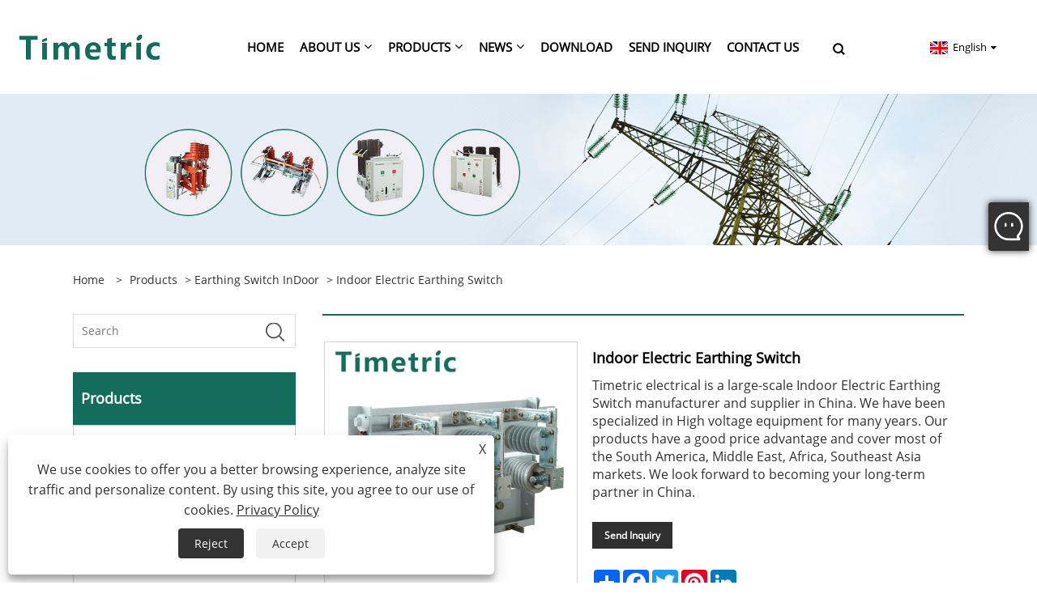

--- FILE ---
content_type: text/html; charset=utf-8
request_url: https://www.timetricele.com/indoor-electric-earthing-switch.html
body_size: 11408
content:

<!DOCTYPE html>
<html xmlns="https://www.w3.org/1999/xhtml" lang="en">
<head>
    <meta http-equiv="Content-Type" content="text/html; charset=utf-8">
    <meta name="viewport" content="width=device-width, initial-scale=1, minimum-scale=1, maximum-scale=1">
    
<title>China Indoor Electric Earthing Switch Suppliers, Manufacturers - Factory Direct Price - Timetric</title>
<meta name="keywords" content="Indoor Electric Earthing Switch, China, Suppliers, Manufacturers, Factory, Wholesale, Price" />
<meta name="description" content="Timetric is known as one of the most professional Indoor Electric Earthing Switch manufacturers and Indoor Electric Earthing Switch suppliers in China. If I want more, can I wholesale it? Of course. Our products can be purchased at factory price. Welcome to place an order. " />
<link rel="shortcut icon" href="/upload/7025/20221222084553539396.ico" type="image/x-icon" />
<!-- Google tag (gtag.js) -->
<script async src="https://www.googletagmanager.com/gtag/js?id=G-LB687YRCZW"></script>
<script>
  window.dataLayer = window.dataLayer || [];
  function gtag(){dataLayer.push(arguments);}
  gtag('js', new Date());

  gtag('config', 'G-LB687YRCZW');
</script>

<link rel="dns-prefetch" href="https://style.trade-cloud.com.cn" />
<link rel="dns-prefetch" href="https://i.trade-cloud.com.cn" />
    <meta name="robots" content="index,follow">
    <meta name="distribution" content="Global" />
    <meta name="googlebot" content="all" />
    <meta property="og:type" content="product" />
    <meta property="og:site_name" content="Wenzhou Shuyi Import and Export Co., Ltd.">
    <meta property="og:image" content="https://www.timetricele.com/upload/7025/indoor-electric-earthing-switch_525717.jpg" />
    <meta property="og:url" content="https://www.timetricele.com/indoor-electric-earthing-switch.html" />
    <meta property="og:title" content="Indoor Electric Earthing Switch" />
    <meta property="og:description" content="Timetric is known as one of the most professional Indoor Electric Earthing Switch manufacturers and Indoor Electric Earthing Switch suppliers in China. If I want more, can I wholesale it? Of course. Our products can be purchased at factory price. Welcome to place an order. " />
    
    <link href="https://www.timetricele.com/indoor-electric-earthing-switch.html" rel="canonical" />
    <link type="text/css" rel="stylesheet" href="/css/owl.carousel.min.css" />
    <link type="text/css" rel="stylesheet" href="/css/owl.theme.default.min.css" />
    <script type="application/ld+json">[
  {
    "@context": "https://schema.org/",
    "@type": "BreadcrumbList",
    "ItemListElement": [
      {
        "@type": "ListItem",
        "Name": "Home",
        "Position": 1,
        "Item": "https://www.timetricele.com/"
      },
      {
        "@type": "ListItem",
        "Name": "Products",
        "Position": 2,
        "Item": "https://www.timetricele.com/products.html"
      },
      {
        "@type": "ListItem",
        "Name": "Earthing Switch InDoor",
        "Position": 3,
        "Item": "https://www.timetricele.com/earthing-switch-in-door"
      },
      {
        "@type": "ListItem",
        "Name": "Indoor Electric Earthing Switch",
        "Position": 4,
        "Item": "https://www.timetricele.com/indoor-electric-earthing-switch.html"
      }
    ]
  },
  {
    "@context": "http://schema.org",
    "@type": "Product",
    "@id": "https://www.timetricele.com/indoor-electric-earthing-switch.html",
    "Name": "Indoor Electric Earthing Switch",
    "Image": [
      "https://www.timetricele.com/upload/7025/indoor-electric-earthing-switch-1-1662214.jpg",
      "https://www.timetricele.com/upload/7025/indoor-electric-earthing-switch-2-2298716.jpg",
      "https://www.timetricele.com/upload/7025/indoor-electric-earthing-switch-3-3688831.jpg"
    ],
    "Description": "Timetric is known as one of the most professional Indoor Electric Earthing Switch manufacturers and Indoor Electric Earthing Switch suppliers in China. If I want more, can I wholesale it? Of course. Our products can be purchased at factory price. Welcome to place an order. ",
    "Offers": {
      "@type": "AggregateOffer",
      "OfferCount": 1,
      "PriceCurrency": "USD",
      "LowPrice": 0.0,
      "HighPrice": 0.0,
      "Price": 0.0
    }
  }
]</script>
    <link rel="alternate" hreflang="en"  href="https://www.timetricele.com/indoor-electric-earthing-switch.html"/>
<link rel="alternate" hreflang="es"  href="https://es.timetricele.com/indoor-electric-earthing-switch.html"/>
<link rel="alternate" hreflang="pt"  href="https://pt.timetricele.com/indoor-electric-earthing-switch.html"/>
<link rel="alternate" hreflang="ru"  href="https://ru.timetricele.com/indoor-electric-earthing-switch.html"/>
<link rel="alternate" hreflang="fr"  href="https://fr.timetricele.com/indoor-electric-earthing-switch.html"/>
<link rel="alternate" hreflang="ja"  href="https://ja.timetricele.com/indoor-electric-earthing-switch.html"/>
<link rel="alternate" hreflang="de"  href="https://de.timetricele.com/indoor-electric-earthing-switch.html"/>
<link rel="alternate" hreflang="vi"  href="https://vi.timetricele.com/indoor-electric-earthing-switch.html"/>
<link rel="alternate" hreflang="it"  href="https://it.timetricele.com/indoor-electric-earthing-switch.html"/>
<link rel="alternate" hreflang="nl"  href="https://nl.timetricele.com/indoor-electric-earthing-switch.html"/>
<link rel="alternate" hreflang="th"  href="https://th.timetricele.com/indoor-electric-earthing-switch.html"/>
<link rel="alternate" hreflang="pl"  href="https://pl.timetricele.com/indoor-electric-earthing-switch.html"/>
<link rel="alternate" hreflang="ko"  href="https://ko.timetricele.com/indoor-electric-earthing-switch.html"/>
<link rel="alternate" hreflang="sv"  href="https://sv.timetricele.com/indoor-electric-earthing-switch.html"/>
<link rel="alternate" hreflang="hu"  href="https://hu.timetricele.com/indoor-electric-earthing-switch.html"/>
<link rel="alternate" hreflang="ms"  href="https://ms.timetricele.com/indoor-electric-earthing-switch.html"/>
<link rel="alternate" hreflang="bn"  href="https://bn.timetricele.com/indoor-electric-earthing-switch.html"/>
<link rel="alternate" hreflang="da"  href="https://da.timetricele.com/indoor-electric-earthing-switch.html"/>
<link rel="alternate" hreflang="fi"  href="https://fi.timetricele.com/indoor-electric-earthing-switch.html"/>
<link rel="alternate" hreflang="hi"  href="https://hi.timetricele.com/indoor-electric-earthing-switch.html"/>
<link rel="alternate" hreflang="x-default" href="https://www.timetricele.com/indoor-electric-earthing-switch.html"/>

    
<link rel="stylesheet" type="text/css" href="https://style.trade-cloud.com.cn/Template/201/fonts/iconfont.css">
<link rel="stylesheet" type="text/css" href="https://style.trade-cloud.com.cn/Template/201/green/css/style.css">
<link rel="stylesheet" type="text/css" href="https://style.trade-cloud.com.cn/Template/201/css/mobile.css">
<link rel="stylesheet" type="text/css" href="https://style.trade-cloud.com.cn/Template/201/green/css/im.css">
<link rel="stylesheet" type="text/css" href="https://style.trade-cloud.com.cn/Template/201/css/links.css">
<link rel="stylesheet" type="text/css" href="https://style.trade-cloud.com.cn/Template/201/green/css/font-awesome.min.css">
<link rel="stylesheet" type="text/css" href="https://style.trade-cloud.com.cn/Template/201/css/language.css">


    <link type="text/css" rel="stylesheet" href="https://style.trade-cloud.com.cn/Template/201/green/css/product.css" />
    <link rel="stylesheet" type="text/css" href="https://style.trade-cloud.com.cn/Template/201/green/css/product_mobile.css">
    <link rel="stylesheet" type="text/css" href="/css/poorder.css">
    <link rel="stylesheet" type="text/css" href="/css/jm.css">
    <link href="/css/Z-main.css?t=V1" rel="stylesheet">
    <link href="/css/Z-style.css?t=V1" rel="stylesheet">
    <link href="/css/Z-theme.css?t=V1" rel="stylesheet">
    <script src="https://style.trade-cloud.com.cn/Template/201/js/jquery.min.js"></script>

    <script type="text/javascript" src="https://style.trade-cloud.com.cn/Template/201/js/Z-common1.js"></script>
    <script type="text/javascript" src="https://style.trade-cloud.com.cn/Template/201/js/Z-owl.carousel.js"></script>
    <script type="text/javascript" src="https://style.trade-cloud.com.cn/Template/201/js/cloud-zoom.1.0.3.js"></script>
    <script type="text/javascript" src="/js/book.js?v=0.04"></script>
    <link type="text/css" rel="stylesheet" href="/css/inside.css" />
</head>
<body>
    <div class="container">
        
<!-- web_head start -->
<header class="index_web_head web_head">
    <div class="layout">
        <div class="head_left">
            <figure class="logo">
                <a class="logo_img" href="/">
                    <img src="/upload/7025/2022123014225027572.png" alt="Wenzhou Shuyi Import and Export Co., Ltd."></a>
            </figure>
        </div>
        <nav class="nav_wrap">
            <ul class="head_nav">
                <li><a href="/" title="Home"><em>Home</em></a></li><li><a href="/about.html" title="About Us"><em>About Us</em></a><ul><li><a title="Our History" href="/about.html"><em>Our History</em></a></li><li><a title="Our Factory" href="/about-371548.html"><em>Our Factory</em></a></li><li><a title="Product Application" href="/about-371549.html"><em>Product Application</em></a></li><li><a title="Our Certificate" href="/about-371550.html"><em>Our Certificate</em></a></li><li><a title="Production Equipment" href="/about-371551.html"><em>Production Equipment</em></a></li><li><a title="Production Market" href="/about-371552.html"><em>Production Market</em></a></li><li><a title="Our Service" href="/about-371553.html"><em>Our Service</em></a></li></ul></li><li><a href="/products.html" title="Products"><em>Products</em></a><ul><li><a title="Vacuum Circuit Breaker" href="/vacuum-circuit-breaker"><em>Vacuum Circuit Breaker</em></a><ul><li><a title="Indoor Vacuum Circuit Breaker" href="/indoor-vacuum-circuit-breaker"><em>Indoor Vacuum Circuit Breaker</em></a></li><li><a title="Outdoor Vacuum Circuit Breaker" href="/outdoor-vacuum-circuit-breaker"><em>Outdoor Vacuum Circuit Breaker</em></a></li><li><a title="VCB Chassis" href="/vcb-chassis"><em>VCB Chassis</em></a></li><li><a title="Vacuum Circuit Breaker Housing" href="/vacuum-circuit-breaker-housing"><em>Vacuum Circuit Breaker Housing</em></a></li></ul></li><li><a title="Load Switch" href="/load-switch"><em>Load Switch</em></a></li><li><a title="Isolation Switch" href="/isolation-switch"><em>Isolation Switch</em></a></li><li><a title="Epoxy Resin Insulation Products" href="/epoxy-resin-insulation-products"><em>Epoxy Resin Insulation Products</em></a><ul><li><a title="12kV Epoxy Resin Contact Box" href="/12kv-epoxy-resin-contact-box"><em>12kV Epoxy Resin Contact Box</em></a></li><li><a title="24kV Epoxy Resin Contact Box" href="/24kv-epoxy-resin-contact-box"><em>24kV Epoxy Resin Contact Box</em></a></li><li><a title="35kV~40.5kV Epoxy Resin Contact Box" href="/35kv-40-5kv-epoxy-resin-contact-box"><em>35kV~40.5kV Epoxy Resin Contact Box</em></a></li><li><a title="12kV Capacitive Sensors and Insulators" href="/12kv-capacitive-sensors-and-insulators"><em>12kV Capacitive Sensors and Insulators</em></a></li><li><a title="24kV Capacitive Sensor and Insulator" href="/24kv-capacitive-sensor-and-insulator"><em>24kV Capacitive Sensor and Insulator</em></a></li><li><a title="40.5kV Capacitive Sensor and Insulator" href="/40-5kv-capacitive-sensor-and-insulator"><em>40.5kV Capacitive Sensor and Insulator</em></a></li><li><a title="40.5kV Epoxy resin Wall Bushing" href="/40-5kv-wall-bushing"><em>40.5kV Epoxy resin Wall Bushing</em></a></li></ul></li><li><a title="Switch Cabinet Accessories" href="/switch-cabinet-accessories"><em>Switch Cabinet Accessories</em></a></li><li><a title="Complete Switch Cabinet" href="/complete-switch-cabinet"><em>Complete Switch Cabinet</em></a></li><li><a title="SF6 Circuit Breaker" href="/sf6-circuit-breaker"><em>SF6 Circuit Breaker</em></a></li><li><a title="Earthing Switch InDoor" href="/earthing-switch-in-door"><em>Earthing Switch InDoor</em></a></li><li><a title="High Voltage Switch Cabinet" href="/high-voltage-switch-cabinet"><em>High Voltage Switch Cabinet</em></a></li><li><a title="MV HV Transformer" href="/mv-hv-transformer"><em>MV HV Transformer</em></a></li></ul></li><li><a href="/news.html" title="News"><em>News</em></a><ul><li><a title="Company News" href="/news-1.html"><em>Company News</em></a></li><li><a title="Industry News" href="/news-2.html"><em>Industry News</em></a></li><li><a title="FAQ" href="/news-3.html"><em>FAQ</em></a></li></ul></li><li><a href="/download.html" title="Download"><em>Download</em></a></li><li><a href="/message.html" title="Send Inquiry"><em>Send Inquiry</em></a></li><li><a href="/contact.html" title="Contact Us"><em>Contact Us</em></a></li>
            </ul>
            <b id="btn-search" class="btn--search"></b>
        </nav>
        <div class="head_right">
            <div class="change-language ensemble">
                <div class="change-language-title medium-title">
                    <div class="language-flag language-flag-en"><a title="English" href="javascript:;"><b class="country-flag"></b><span>English</span> </a></div>
                </div>
                <div class="change-language-cont sub-content"></div>
            </div>
        </div>
        <ul class="prisna-wp-translate-seo" id="prisna-translator-seo">
            <li class="language-flag language-flag-en"><a title="English" href="https://www.timetricele.com"><b class="country-flag"></b><span>English</span></a></li><li class="language-flag language-flag-es"><a title="Español" href="//es.timetricele.com"><b class="country-flag"></b><span>Español</span></a></li><li class="language-flag language-flag-pt"><a title="Português" href="//pt.timetricele.com"><b class="country-flag"></b><span>Português</span></a></li><li class="language-flag language-flag-ru"><a title="русский" href="//ru.timetricele.com"><b class="country-flag"></b><span>русский</span></a></li><li class="language-flag language-flag-fr"><a title="Français" href="//fr.timetricele.com"><b class="country-flag"></b><span>Français</span></a></li><li class="language-flag language-flag-ja"><a title="日本語" href="//ja.timetricele.com"><b class="country-flag"></b><span>日本語</span></a></li><li class="language-flag language-flag-de"><a title="Deutsch" href="//de.timetricele.com"><b class="country-flag"></b><span>Deutsch</span></a></li><li class="language-flag language-flag-vi"><a title="tiếng Việt" href="//vi.timetricele.com"><b class="country-flag"></b><span>tiếng Việt</span></a></li><li class="language-flag language-flag-it"><a title="Italiano" href="//it.timetricele.com"><b class="country-flag"></b><span>Italiano</span></a></li><li class="language-flag language-flag-nl"><a title="Nederlands" href="//nl.timetricele.com"><b class="country-flag"></b><span>Nederlands</span></a></li><li class="language-flag language-flag-th"><a title="ภาษาไทย" href="//th.timetricele.com"><b class="country-flag"></b><span>ภาษาไทย</span></a></li><li class="language-flag language-flag-pl"><a title="Polski" href="//pl.timetricele.com"><b class="country-flag"></b><span>Polski</span></a></li><li class="language-flag language-flag-ko"><a title="한국어" href="//ko.timetricele.com"><b class="country-flag"></b><span>한국어</span></a></li><li class="language-flag language-flag-sv"><a title="Svenska" href="//sv.timetricele.com"><b class="country-flag"></b><span>Svenska</span></a></li><li class="language-flag language-flag-hu"><a title="magyar" href="//hu.timetricele.com"><b class="country-flag"></b><span>magyar</span></a></li><li class="language-flag language-flag-ms"><a title="Malay" href="//ms.timetricele.com"><b class="country-flag"></b><span>Malay</span></a></li><li class="language-flag language-flag-bn"><a title="বাংলা ভাষার" href="//bn.timetricele.com"><b class="country-flag"></b><span>বাংলা ভাষার</span></a></li><li class="language-flag language-flag-da"><a title="Dansk" href="//da.timetricele.com"><b class="country-flag"></b><span>Dansk</span></a></li><li class="language-flag language-flag-fi"><a title="Suomi" href="//fi.timetricele.com"><b class="country-flag"></b><span>Suomi</span></a></li><li class="language-flag language-flag-hi"><a title="हिन्दी" href="//hi.timetricele.com"><b class="country-flag"></b><span>हिन्दी</span></a></li>
        </ul>
    </div>
</header>
<!--// web_head end -->

        <div class="banner page-banner" id="body">
            <div class="page-bannertxt">
                
            </div>
            <img src="/upload/7025/20221223094534769391.jpg" alt="Products" />
        </div>

        <div class="block">
            <div class="layout">
                <div class="layout-mobile">
                    <div class="position">
                        <span><a class="home" href="/"> <i class="icon-home">Home</i></a></span>
                        <span>></span>
                        <a href="/products.html">Products</a>  > <a href="/earthing-switch-in-door">Earthing Switch InDoor</a> > Indoor Electric Earthing Switch
                    </div>
                    <div class="product-left">
                        <form class="left-search" action="/products.html" method="get">
                            <input class="search-t" name="search" placeholder="Search" required />
                            <input class="search-b" type="submit" value="">
                        </form>
                        <div class="product-nav">
                            <div class="lefttitle">Products</div>
                            <ul>
                                <li><a href="/vacuum-circuit-breaker">Vacuum Circuit Breaker</a><span></span><ul><li><a href="/indoor-vacuum-circuit-breaker">Indoor Vacuum Circuit Breaker</a></li><li><a href="/outdoor-vacuum-circuit-breaker">Outdoor Vacuum Circuit Breaker</a></li><li><a href="/vcb-chassis">VCB Chassis</a></li><li><a href="/vacuum-circuit-breaker-housing">Vacuum Circuit Breaker Housing</a></li></ul></li><li><a href="/load-switch">Load Switch</a></li><li><a href="/isolation-switch">Isolation Switch</a></li><li><a href="/epoxy-resin-insulation-products">Epoxy Resin Insulation Products</a><span></span><ul><li><a href="/12kv-epoxy-resin-contact-box">12kV Epoxy Resin Contact Box</a></li><li><a href="/24kv-epoxy-resin-contact-box">24kV Epoxy Resin Contact Box</a></li><li><a href="/35kv-40-5kv-epoxy-resin-contact-box">35kV~40.5kV Epoxy Resin Contact Box</a></li><li><a href="/12kv-capacitive-sensors-and-insulators">12kV Capacitive Sensors and Insulators</a></li><li><a href="/24kv-capacitive-sensor-and-insulator">24kV Capacitive Sensor and Insulator</a></li><li><a href="/40-5kv-capacitive-sensor-and-insulator">40.5kV Capacitive Sensor and Insulator</a></li><li><a href="/40-5kv-wall-bushing">40.5kV Epoxy resin Wall Bushing</a></li></ul></li><li><a href="/switch-cabinet-accessories">Switch Cabinet Accessories</a></li><li><a href="/complete-switch-cabinet">Complete Switch Cabinet</a></li><li><a href="/sf6-circuit-breaker">SF6 Circuit Breaker</a></li><li><a href="/earthing-switch-in-door">Earthing Switch InDoor</a></li><li><a href="/high-voltage-switch-cabinet">High Voltage Switch Cabinet</a></li><li><a href="/mv-hv-transformer">MV HV Transformer</a></li>
                            </ul>
                        </div>
                        
<div class="product-list">
    <div class="lefttitle">New Products</div>
    <ul>
        <li><a href="/vacuum-circuit-breaker-with-pt.html" title="Vacuum Circuit Breaker With PT"><img src="/upload/7025/vacuum-circuit-breaker-with-pt_31885.jpg" alt="Vacuum Circuit Breaker With PT" title="Vacuum Circuit Breaker With PT" ><span>Vacuum Circuit Breaker With PT</span></a></li><li><a href="/zcw-72-5kv-126-5kv-l-type-open-combination.html" title="ZCW-72.5kV (126.5kV) L Type Open Combination"><img src="/upload/7025/zcw-72-5kv-126-5kv-l-type-open-combination_852908.jpg" alt="ZCW-72.5kV (126.5kV) L Type Open Combination" title="ZCW-72.5kV (126.5kV) L Type Open Combination" ><span>ZCW-72.5kV (126.5kV) L Type Open Combination</span></a></li><li><a href="/zcw10-40-5l-type-open-sf6-combination-electric-appliance.html" title="ZCW10-40.5L Type Open SF6 Combination Electric Appliance"><img src="/upload/7025/zcw10-40-5l-type-open-sf6-combination-electric-appliance_890529.webp" alt="ZCW10-40.5L Type Open SF6 Combination Electric Appliance" title="ZCW10-40.5L Type Open SF6 Combination Electric Appliance" ><span>ZCW10-40.5L Type Open SF6 Combination Electric Appliance</span></a></li><li><a href="/252kv-outdoor-hv-ac-sf6-circuit-breaker.html" title="252kV Outdoor HV AC SF6 Circuit Breaker"><img src="/upload/7025/252kv-outdoor-hv-ac-sf6-circuit-breaker_9266.webp" alt="252kV Outdoor HV AC SF6 Circuit Breaker" title="252kV Outdoor HV AC SF6 Circuit Breaker" ><span>252kV Outdoor HV AC SF6 Circuit Breaker</span></a></li>
        <li><a class="btn" href="/products.html"><span>All new products</span></a></li>
    </ul>
</div>

                    </div>
                    <style type="text/css"></style>
                    <div class="product-right">
                        <div class="shown_products_a">
                            <div class="shown_products_a_left" style="border: none;">
                                <section>



                                    <section class="product-intro"  style="">
                                        <div class="product-view">
                                            <div class="product-image">
                                                <a class="cloud-zoom" id="zoom1" data-zoom="adjustX:0, adjustY:0" href="/upload/7025/indoor-electric-earthing-switch-1-1662214.jpg" title="Indoor Electric Earthing Switch" ><img src="/upload/7025/indoor-electric-earthing-switch-1-1662214.jpg" itemprop="image" title="Indoor Electric Earthing Switch" alt="Indoor Electric Earthing Switch" style="width: 100%" /></a>
                                            </div>
                                            <div class="image-additional">
                                                <ul>
                                                    <li  class="current"><a class="cloud-zoom-gallery item" href="/upload/7025/indoor-electric-earthing-switch-1-1662214.jpg"  title="Indoor Electric Earthing Switch" data-zoom="useZoom:zoom1, smallImage:/upload/7025/indoor-electric-earthing-switch-1-1662214.jpg"><img src="/upload/7025/indoor-electric-earthing-switch-1-1662214.jpg" alt="Indoor Electric Earthing Switch" /><img src="/upload/7025/indoor-electric-earthing-switch-1-1662214.jpg" alt="Indoor Electric Earthing Switch" class="popup"  title="Indoor Electric Earthing Switch" /></a></li><li ><a class="cloud-zoom-gallery item" href="/upload/7025/indoor-electric-earthing-switch-2-2298716.jpg"  title="Indoor Electric Earthing Switch" data-zoom="useZoom:zoom1, smallImage:/upload/7025/indoor-electric-earthing-switch-2-2298716.jpg"><img src="/upload/7025/indoor-electric-earthing-switch-2-2298716.jpg" alt="Indoor Electric Earthing Switch" /><img src="/upload/7025/indoor-electric-earthing-switch-2-2298716.jpg" alt="Indoor Electric Earthing Switch" class="popup"  title="Indoor Electric Earthing Switch" /></a></li><li ><a class="cloud-zoom-gallery item" href="/upload/7025/indoor-electric-earthing-switch-3-3688831.jpg"  title="Indoor Electric Earthing Switch" data-zoom="useZoom:zoom1, smallImage:/upload/7025/indoor-electric-earthing-switch-3-3688831.jpg"><img src="/upload/7025/indoor-electric-earthing-switch-3-3688831.jpg" alt="Indoor Electric Earthing Switch" /><img src="/upload/7025/indoor-electric-earthing-switch-3-3688831.jpg" alt="Indoor Electric Earthing Switch" class="popup"  title="Indoor Electric Earthing Switch" /></a></li>
                                                </ul>
                                            </div>
                                        </div>
                                        <script>nico_cloud_zoom();</script>
                                    </section>

                                    





                                </section>  
                            </div>
                            <div class="shown_products_a_right">
                                <h1>Indoor Electric Earthing Switch</h1>
                                
                                
                                <p>Timetric electrical is a large-scale Indoor Electric Earthing Switch manufacturer and supplier in China. We have been specialized in High voltage equipment for many years. Our products have a good price advantage and cover most of the South America, Middle East, Africa, Southeast Asia markets. We look forward to becoming your long-term partner in China.</p><h4><a href="#send">Send Inquiry</a></h4>
                                

                                <div class="Ylink">
                                    <ul>
                                        
                                    </ul>
                                </div>
                                <div style="height: 20px; overflow: hidden; float: left; width: 100%;"></div>
                                <div class="a2a_kit a2a_kit_size_32 a2a_default_style">
                                    <a class="a2a_dd" href="https://www.addtoany.com/share"></a>
                                    <a class="a2a_button_facebook"></a>
                                    <a class="a2a_button_twitter"></a>
                                    <a class="a2a_button_pinterest"></a>
                                    <a class="a2a_button_linkedin"></a>
                                </div>
                                <script async src="https://static.addtoany.com/menu/page.js"></script>
                            </div>
                        </div>
                        <div class="shown_products_b">
                            <div class="shown_products_b_a">
                                <div class="op">
                                    <div class="descr">Product Description</div>
                                </div>
                                <div class="opt">
                                    <div id="Descrip">
                                        <h4>
	Timetric&nbsp;Indoor Electric Earthing Switch &nbsp;Introduction
</h4>
<p>
	High Indoor Electric Earthing Switch&nbsp;is divided into outdoor type and indoor type, outdoor type includes single-pole switch and three-pole isolation switch, commonly used as the power supply line and the user separated the first break isolation switch; Indoor type is often connected in series with high-voltage circuit breaker, supporting use, to ensure the reliability of power failure. In addition, in the complete set of high voltage distribution equipment, isolation switch is commonly used as voltage transformer, lightning arrester, transformer used in distribution and high voltage control appliances of metering cabinet.
</p>
<p>
	<img src="https://i.trade-cloud.com.cn/upload/7025/image/20230307/---1_218943.jpg" alt="" /> 
</p>
<h4>
	Timetric Indoor Electric Earthing Switch&nbsp;overhaul：
</h4>
<p>
	The connection point of the isolation switch connecting plate is overheated and discolored, indicating that the contact is bad and the contact resistance is large. The connection point should be opened during maintenance, the contact surface should be filed flat and polished with sandpaper (but the zinc plating on the switch connecting plate should not be removed), and then the screw is tightened, and the spring gasket should be used to prevent loosening. There is side strike phenomenon in the moving contact. The screw fixing the contact can be rotated, or the position of the support insulator can be moved slightly to eliminate side strike; When the three phases are different, it can be overcome by adjusting the screws at both ends of the tie rod insulator to change its effective length.
</p>
<p>
	The contact pressure between contacts can be achieved by adjusting the clamping spring, and the degree of clamping can be checked by the feeler ruler.
</p>
<p>
	Contact between the general can be coated with Vaseline to reduce friction resistance, prolong the service life, but also to prevent contact oxidation.
</p>
<p>
	When the isolation switch is in the off position, the Angle or distance between the contacts does not meet the requirements, it should be adjusted by pulling the rod insulator
</p>
<p>
	<img src="https://i.trade-cloud.com.cn/upload/7025/image/20230307/---2_53570.jpg" alt="" /> 
</p>
<h4>
	Timetric&nbsp;Indoor Electric Earthing Switch&nbsp;Environmental conditions
</h4>
<p>
	1. Altitude: no more than 1000m;
</p>
<p>
	2. Ambient air temperature: -30 +40;
</p>
<p>
	3. Relative humidity of the surrounding environment: the daily average is not more than 95%;
</p>
<p>
	4. The monthly average is no more than 90%. Earthquake intensity is not more than 8 magnitude;
</p>
<p>
	5. Safe place: no fire, inflammable, explosive, serious pollution, chemical corrosion and violent vibration place.
</p>
<h4>
	Timetric Indoor Electric Earthing Switch &nbsp;Details
</h4>
<p>
	<img src="https://i.trade-cloud.com.cn/upload/7025/image/20230307/---3_494405.jpg" alt="" /> 
</p><div class="productsTags"> Hot Tags: Indoor Electric Earthing Switch, China, Suppliers, Manufacturers, Factory, Wholesale, Price</div>
                                    </div>
                                </div>
                            </div>
                            <div class="shown_products_b_a" style="display:none;">
                                <div class="op">
                                    <div class="descr">Product Tag</div>
                                </div>
                                <div class="opt" id="proabout">
                                    
                                </div>
                            </div>
                            <div class="shown_products_b_a">
                                <div class="op" style="">
                                    <div class="descr">Related Category</div>
                                </div>
                                <div class="opt" style="">
                                    <h3><a href="/vacuum-circuit-breaker" title="Vacuum Circuit Breaker">Vacuum Circuit Breaker</a></h3><h3><a href="/load-switch" title="Load Switch">Load Switch</a></h3><h3><a href="/isolation-switch" title="Isolation Switch">Isolation Switch</a></h3><h3><a href="/epoxy-resin-insulation-products" title="Epoxy Resin Insulation Products">Epoxy Resin Insulation Products</a></h3><h3><a href="/switch-cabinet-accessories" title="Switch Cabinet Accessories">Switch Cabinet Accessories</a></h3><h3><a href="/complete-switch-cabinet" title="Complete Switch Cabinet">Complete Switch Cabinet</a></h3><h3><a href="/sf6-circuit-breaker" title="SF6 Circuit Breaker">SF6 Circuit Breaker</a></h3><h3><a href="/earthing-switch-in-door" title="Earthing Switch InDoor">Earthing Switch InDoor</a></h3><h3><a href="/high-voltage-switch-cabinet" title="High Voltage Switch Cabinet">High Voltage Switch Cabinet</a></h3><h3><a href="/mv-hv-transformer" title="MV HV Transformer">MV HV Transformer</a></h3>
                                </div>
                                <div id="send" class="opt">
                                    <div class="op">
                                      <div class="descr">Send Inquiry</div>
                                    </div>
                                    <div class="opt_pt">
                                        Please feel free to give your inquiry in the form below. We will reply you in 24 hours.
                                    </div>
                                    <div id="form1">
                                        <div class="plane-body">
                                            <input name="category" id="category" value="72" type="hidden">
                                            <input name="dir" value="after-sale-support" type="hidden">
                                            <div class="form-group" id="form-group-6">
                                                <input class="form-control" id="title" name="subject" required placeholder="Subject*" value="Indoor Electric Earthing Switch" maxlength="150" type="text">
                                            </div>
                                            <div class="form-group" id="form-group-6">
                                                <input class="form-control" id="Company" name="company" maxlength="150" required placeholder="Company" type="text">
                                            </div>
                                            <div class="form-group" id="form-group-6">
                                                <input class="form-control" id="Email" name="Email" maxlength="100" required placeholder="Email*" type="email">
                                            </div>
                                            <div class="form-group" id="form-group-11">
                                                <input class="form-control" id="name" maxlength="45" name="name" required placeholder="Name*" type="text">
                                            </div>
                                            <div class="form-group" id="form-group-12">
                                                <input class="form-control" id="tel" maxlength="45" name="tel" required placeholder="Tel / Whatsapp" type="text">
                                            </div>
                                            <div class="form-group" id="form-group-14">
                                                <textarea class="form-control" name="content" id="content" placeholder="Content*"></textarea>
                                            </div>
                                            <div class="form-group col-l-1" style="position: relative; display:none;">
                                                <input class="form-control" type="text" id="code" name="code" value="1" maxlength="5" placeholder="*" />
                                                <img src="/VerifyCodeImg.aspx" id="codeimg" alt="Click Refresh verification code" title="Click Refresh verification code" onclick="ReGetVerifyCode('codeimg')" style="position: absolute; right: 0; top: 50%; margin: 0; transform: translate(-50%, -50%);" />
                                            </div>
                                            <div class="form-group" id="form-group-4">
                                                <input name="action" value="addmesy" type="hidden">
                                                <input value="Submit" name="cmdOk" class="btn btn-submit" onclick="validate11()" type="submit">
                                            </div>
                                        </div>
                                        <style>
                                            input::placeholder{
                                                color: #787878;
                                            }
                                        </style>
                                        <script>
                                            
                                            function validate11() {
                                                var strName, strTitle, strCompany, strTel, strEmail, strContent, strYzm;
                                                strName = $("#name").val();
                                                strTitle = $("#title").val();
                                                strCompany = $("#Company").val();
                                                strTel = $("#tel").val();
                                                strEmail = $("#Email").val();
                                                strContent = $("#content").val();
                                                strYzm = $("#code").val();

                                                if (strTitle == "") {
                                                    if (true) {
                                                        $("#title").focus();
                                                        return false;
                                                    }
                                                }
                                                if (strCompany == "") {
                                                    if (false) {
                                                        $("#Company").focus();
                                                        return false;
                                                    }
                                                }
                                                if (strEmail == "") {
                                                    if (true) {
                                                        $("#Email").focus();
                                                        return false;
                                                    }
                                                } else {
                                                    var myreg = /^[\w!#$%&'*+/=?^_`{|}~-]+(?:\.[\w!#$%&'*+/=?^_`{|}~-]+)*@(?:[\w](?:[\w-]*[\w])?\.)+[\w](?:[\w-]*[\w])?/;
                                                    if (!myreg.test(strEmail)) {
                                                        $("#Email").focus();
                                                        return false;
                                                    }
                                                }
                                                if (strName == "") {
                                                    if (true) {
                                                        $("#name").focus();
                                                        return false;
                                                    }
                                                }
                                                if (strTel == "") {
                                                    if (false) {
                                                        $("#tel").focus();
                                                        return false;
                                                    }
                                                }

                                                if (strContent == "") {
                                                    if (true) {
                                                        $("#content").focus();
                                                        return false;
                                                    }
                                                }

                                                if (strYzm == "") {
                                                    $("#code").focus();
                                                    return false;
                                                }

                                                SendBook_New(814, strName, strTitle, strCompany, strTel, strEmail, strContent, strYzm);
                                            }
                                        </script>
                                    </div>
                                </div>
                            </div>

                            <div class="shown_products_b_a" style="">
                                <div class="op">
                                    <div class="descr">Related Products</div>
                                </div>
                                <div class="opt" id="AboutPro">
                                    <h3><a href="/earthing-switch.html" class="proli1" title="Earthing Switch"><img src="/upload/7025/earthing-switch_234600.jpg" alt="Earthing Switch" title="Earthing Switch" onerror="this.src='https://i.trade-cloud.com.cn/images/noimage.gif'" /></a><a href="/earthing-switch.html" class="proli2" title="Earthing Switch">Earthing Switch</a></h3><h3><a href="/earthing-switch-for-switchgear.html" class="proli1" title="Earthing Switch For Switchgear"><img src="/upload/7025/earthing-switch-for-switchgear_96977.jpg" alt="Earthing Switch For Switchgear" title="Earthing Switch For Switchgear" onerror="this.src='https://i.trade-cloud.com.cn/images/noimage.gif'" /></a><a href="/earthing-switch-for-switchgear.html" class="proli2" title="Earthing Switch For Switchgear">Earthing Switch For Switchgear</a></h3><h3><a href="/24kv-earthing-switch.html" class="proli1" title="24kv Earthing Switch"><img src="/upload/7025/24kv-earthing-switch_649419.jpg" alt="24kv Earthing Switch" title="24kv Earthing Switch" onerror="this.src='https://i.trade-cloud.com.cn/images/noimage.gif'" /></a><a href="/24kv-earthing-switch.html" class="proli2" title="24kv Earthing Switch">24kv Earthing Switch</a></h3><h3><a href="/indoor-ac-grounding-switch.html" class="proli1" title="Indoor AC Grounding Switch"><img src="/upload/7025/indoor-ac-grounding-switch_630437.jpg" alt="Indoor AC Grounding Switch" title="Indoor AC Grounding Switch" onerror="this.src='https://i.trade-cloud.com.cn/images/noimage.gif'" /></a><a href="/indoor-ac-grounding-switch.html" class="proli2" title="Indoor AC Grounding Switch">Indoor AC Grounding Switch</a></h3><h3><a href="/indoor-grounding-switch.html" class="proli1" title="Indoor Grounding Switch"><img src="/upload/7025/indoor-grounding-switch_75958.jpg" alt="Indoor Grounding Switch" title="Indoor Grounding Switch" onerror="this.src='https://i.trade-cloud.com.cn/images/noimage.gif'" /></a><a href="/indoor-grounding-switch.html" class="proli2" title="Indoor Grounding Switch">Indoor Grounding Switch</a></h3><h3><a href="/indoor-type-isolation-switch.html" class="proli1" title="Indoor Type Isolation Switch"><img src="/upload/7025/indoor-type-isolation-switch_344763.jpg" alt="Indoor Type Isolation Switch" title="Indoor Type Isolation Switch" onerror="this.src='https://i.trade-cloud.com.cn/images/noimage.gif'" /></a><a href="/indoor-type-isolation-switch.html" class="proli2" title="Indoor Type Isolation Switch">Indoor Type Isolation Switch</a></h3>
                                </div>
                            </div>


                        </div>
                    </div>
                    <div style="clear: both;"></div>
                </div>
            </div>
        </div>

        <script type="text/javascript">
            $(".block .product-left .product-nav ul span").each(function () {
                $(this).click(function () {
                    if ($(this).siblings("ul").css("display") == "none") {
                        $(this).css("background-image", "url(https://i.trade-cloud.com.cn/NewImages/images/product_02.png)");
                        $(this).siblings("ul").slideDown(500);

                    } else {
                        $(this).css("background-image", "url(https://i.trade-cloud.com.cn/NewImages/images/product_01.png)");
                        $(this).siblings("ul").slideUp(500);
                    }
                })
            });
            $(".block .product-left .product-list h3").click(function () {
                if ($(this).siblings("ul").css("display") == "none") {
                    $(this).siblings("ul").slideDown(500);
                } else {
                    $(this).siblings("ul").slideUp(500);
                }
            });
			$(".lefttitle").click(function(){
		$(".product-list").toggleClass("bnu");
		});
	
        </script>



        
<!-- web_footer start -->
<footer class="web_footer" style="background-image: url(https://style.trade-cloud.com.cn/Template/201/green/image/footer_bg.jpg)">
    <div class="layout">
        <figure class="foot_logo wow fadeInUpA" data-wow-delay=".1s">
            <img src="/upload/7025/2022123014225027572.png" alt="Wenzhou Shuyi Import and Export Co., Ltd." title="Wenzhou Shuyi Import and Export Co., Ltd." />
        </figure>
        <div class="company_subscribe wow fadeInUpA" data-wow-delay=".2s">
            <p>For inquiries about vacuum circuit breaker, isolation switch, load switch or price list, please leave your email to us and we will be in touch within 24 hours.</p>
            <input type="text" name="" id="inquiry" placeholder="Your Email address" />
            <a href="javascript:" class="button" onclick="IndexAddEmail('Email format error！','Submit the interval to 5 seconds！')">Inquiry Now</a>
        </div>
        <ul class="foot_contact wow fadeInUpA" data-wow-delay=".3s">
            <li><i class="fa fa-phone" aria-hidden="true"></i><a href="tel:+86-577-62722077" title="+86-577-62722077">+86-577-62722077</a></li>
            <li><i class="fa fa-envelope-o" aria-hidden="true"></i><a href="/message.html" title="wade@cntimetric.com ">wade@cntimetric.com </a></li>
        </ul>
        <ul class="foot_sns wow fadeInUpA" data-wow-delay=".3s">
            <li><a href="https://www.facebook.com/TimetricElectric/" target="_blank" rel="nofollow" class="facebook" title="Facebook"><span class="iconfont icon-Facebook"></span></a></li><li><a href="https://www.linkedin.com/in/wade-gao-5ab694219/" target="_blank" rel="nofollow" class="linkedin" title="Linkedin"><span class="iconfont icon-in"></span></a></li><li><a href="https://www.youtube.com/@%E9%AB%98%E4%BC%9F%E8%B1%AA-y1f" target="_blank" rel="nofollow" class="YouTube" title="YouTube"><span class="iconfont icon-youtube"></span></a></li><li><a href="https://www.pinterest.com/timely2021/?actingBusinessId=1062990455706455829" target="_blank" rel="nofollow" class="QQ" title="Pinterest"><span class="iconfont icon-pinterestcolor"></span></a></li><li><a href="https://www.instagram.com/timetric8/" target="_blank" rel="nofollow" class="ICP" title="Instagram"><span class="iconfont icon-instagram"></span></a></li><li><a href="https://api.whatsapp.com/send?phone=8613736382016&text=Hello" target="_blank" rel="nofollow" class="Whatsapp" title="Whatsapp"><span class="iconfont icon-whatsapp"></span></a></li>
        </ul>
    </div>
    <div class="footer wow fadeInUpA" data-wow-delay=".3s">
        Copyright © 2022 Wenzhou Shuyi Import and Export Co., Ltd. - Vacuum Circuit Breaker, Isolation Switch, Load Switch - All Rights Reserved
    </div>
    <div class="links">
        <ul>
            <li><a href="/links.html" title="Links">Links</a></li>
            <li><a href="/sitemap.html" title="Sitemap">Sitemap</a></li>
            <li><a href="/rss.xml" title="RSS">RSS</a></li>
            <li><a href="/sitemap.xml" title="XML">XML</a></li>
            <li><a href="/privacy-policy.html" rel="nofollow" target="_blank">Privacy Policy</a></li>
            
        </ul>
    </div>
</footer>
<style>
.im {
    width: 160px!important;
}
.im-l {
    width: 50px!important;
}
.im-l .iconfont {
    font-size: 36px!important;
}
.block .product-left .lefttitle {
    background-color: #146d5b;
}
.main table td p, .main table th p, table td p, table th p {
    font-size: 14px;
}
.table-responsive table th {
    background: #27915d;
}
.table-responsive table th p {
    color: #fff;
}
.table-responsive table tr:nth-child(even){
      background: #fff;
    }
.table-responsive table tr:nth-child(odd){
      background: #ebebeb;
    }
.shown_products_a_right h4 a:hover {
    background-color: #146d5b;
}
.shown_products_b_a .descr {
    background-color: #30303000;
}
.opt h4 {
    width: 100%;
    float: left;
    height: 40px;
    font-weight: bold;
    color: #FFF;
    line-height: 40px;
    margin: 15px 0;
    font-size: 18px;
    position: relative;
    text-indent: 20px;
}
.opt h4:before {
    content: '';
    position: absolute;
    top: 0;
    right: 0;
    bottom: 0;
    left: 0;
    z-index: -1;
    background: #27915d;
    transform: skewX(
-20deg);
}
.descr {
    width: 100%;
    float: left;
    height: 40px;
    font-weight: bold;
    color: #FFF;
    line-height: 40px;
    margin: 15px 0;
    font-size: 18px;
    position: relative;
    text-indent: 20px;
}
.descr:before {
    content: '';
    position: absolute;
    top: 0;
    right: 0;
    bottom: 0;
    left: 0;
    z-index: -1;
    background: #27915d;
    transform: skewX(
-20deg);
}
.opt img {
    max-width: 100%;
    display: block;
    margin: 0 auto;
}
.fac-img img {
    width: 49%;
    margin: 0.5%;
    object-fit: cover;
    height: 400px;

}
.web_head .logo_img img {
    height: 65px;
}
.web_head .logo_img {
    display: block;
    height: 60px;
    float: left;
    margin-right: 10px;
}
.web_head .btn--search {
    display: inline-block;
    width: 30px;
    height: 30px;
    background: url(https://i.trade-cloud.com.cn/upload/7025/image/20221230/search-btn_893517.png) center no-repeat;
    vertical-align: middle;
    cursor: pointer;
}
.change-language .change-language-title, .change-language .change-language-title a {
    font-size: 10pt;
    color: #000;
}
.nav_wrap .head_nav li, .nav_wrap .head_nav li a:hover {
color:#000!important;
}
.index_main {
    padding: 0 0;
    background-color: #59c06c;
    overflow: hidden;
}
.web_head {
    background-color: #fff!important;
}
.nav_wrap .head_nav li a {
    position: relative;
    display: block;
    padding: 0 10px;
    color: #000;
}

.web_head .head_left {
    background-color: #fff!important;
}
.shown_products_b_a h2 {
    width: 100%;
    text-indent: 0;
    float: left;
    height: 40px;
    font-weight: bold;
    color: #999;
    background-color: #fff;
    line-height: 40px;
}
.opt table{
width:100%;
border-collapse: collapse;
border: 1px solid #777;
}
.opt table td {
    padding: 5px;
    border: 1px solid #777;
    text-align: center;
}
.web_head .head_left {
    background-color: #146d5b;
}
.slider_banner {
    border-bottom: 28px solid #146d5b;
}
.sys_btn {
    background-color: #146d5b;
}
.index_promote {
    border-bottom: 28px solid #146d5b;
}
.company_subscribe .button {
    display: inline-block;
    background-color: #146d5b;
    padding: 6px 15px;
    line-height: 40px;
    font-size: 20px;
    text-transform: uppercase;
    margin-bottom: 10px;
}
.head_nav>li.nav-current>a:after {
    background-color: #146d5b;

}
.nav_wrap .head_nav>li:hover>a {
	color: #146d5b;
}
.company_subscribe .button:hover {
	background-color: #146d5b;
}
.nav_wrap .head_nav li ul {
   background-color: #146d5b;
}
.index_main {
    background-color: #000;
}
.web_head {
    background-color: #000;
}
.index_company_intr .company_intr_title {
    font-size: 62px;
    font-weight: normal;
    text-transform: uppercase;
    text-align: left;
    margin-bottom: 15px;
}
.index_company_intr .company_intr_desc {
    padding-top: 0.8em;
    font-size: 18px;
    text-align: left;
    line-height: 2;
}
.fixed-nav .nav_wrap {
    background-color: rgba(20,109,91,0.7);
}
.index_bd{background-image: url(https://i.trade-cloud.com.cn/upload/7025/image/20221223/high-voltage-post-high-voltage-tower-sky-background-highvoltage-power-lines-energy-industry-producti_326720.jpg)!important;}
.web_footer {
    background-image: url(https://i.trade-cloud.com.cn/upload/7025/image/20221223/----3_548595.jpg)!important;
}
.im-l {
    background-color: #146d5b;
    box-shadow: 0 0 8px #146d5b;
}
.gotop {
    background-color: rgba(20,109,91,0.3);
    color: #146d5b;
}
.block .product-left h3 {
    background-color: #146d5b;
}
.block .product-right {
    border-top: 2px solid #146d5b;
}
.block .product-left .product-list ul li .btn span {
    background-color: #146d5b;
}
.block .product-left .product-list ul li .btn span:hover {
	background-color: #146d5b;
}
.block .product-right .product-list .product-item .product-info .btn:hover {
    background-color: #146d5b;
}
.nav_wrap .head_nav li li a:hover {
	color: #000!important;
}
.btn.btn-submit {
    background-color: #146d5b;
}
.block .layout .page .current {
    background-color: #146d5b;
}
.block .layout .page a:hover {
    color: #fff;
    font-weight: 700;
    background-color: #000;
}
.index_product {
    padding: 60px 0 50px;
}
.layout .index_title {
    font-size: 62px;
    font-weight: normal;
    text-transform: uppercase;
    font-family: 'HelveticaCdBlk';
    margin-top: 50px;
}
.slider_banner .swiper-button-prev, .slider_banner .swiper-button-next {
    background-color: rgba(19,109,90,0.5);
}
@media(max-width: 991px){
.layout .index_title {
    font-size: 28px;
    font-weight: normal;
    text-transform: uppercase;
    font-family: 'HelveticaCdBlk';
    margin-top: 50px;
}
.app_t1 {
    font-size: 28px;
    font-weight: normal;
    text-transform: uppercase;
    font-family: 'HelveticaCdBlk';
    margin-top: 10px;
    color: #fff;
    text-align: center;
    margin-bottom: 10px;
}
}
</style><script id="test" type="text/javascript"></script><script type="text/javascript">document.getElementById("test").src="//www.timetricele.com/IPCount/stat.aspx?ID=7025";</script><!-- Google Tag Manager -->
<script>(function(w,d,s,l,i){w[l]=w[l]||[];w[l].push({'gtm.start':
new Date().getTime(),event:'gtm.js'});var f=d.getElementsByTagName(s)[0],
j=d.createElement(s),dl=l!='dataLayer'?'&l='+l:'';j.async=true;j.src=
'https://www.googletagmanager.com/gtm.js?id='+i+dl;f.parentNode.insertBefore(j,f);
})(window,document,'script','dataLayer','GTM-5S554SXJ');</script>
<!-- End Google Tag Manager -->


<!-- Google Tag Manager (noscript) -->
<noscript><iframe src="https://www.googletagmanager.com/ns.html?id=GTM-5S554SXJ"
height="0" width="0" style="display:none;visibility:hidden"></iframe></noscript>
<!-- End Google Tag Manager (noscript) -->


<script>
$(function() {
$(".web_footer .foot_contact").children().each(function() {
if($(this).find("a").attr("href") == "\/message.html") {
$(this).find("a").attr("href","mailto:"+$(this).find("a").text());
}
})

$(".im .box ul").children().each(function() {
if($(this).find("a").attr("href") == "\/message.html") {
$(this).find("a").attr("href","mailto:"+$(this).find("a").attr("title"));
}
})
})
</script>
<!--// web_footer end -->

    </div>
    


<link href="/OnlineService/11/css/im.css" rel="stylesheet" />
<div class="im">
    <style>
        img {
            border: none;
            max-width: 100%;
        }
    </style>
    <label class="im-l" for="select"><i class="iconfont icon-xiaoxi21"></i></label>
    <input type="checkbox" id="select">
    <div class="box">
        <ul>
          <li><a class="ri_WhatsApp" href="https://api.whatsapp.com/send?phone=8613736382016&text=Hello" title="8613736382016" target="_blank"><img style="width:25px;" src="/OnlineService/11/images/whatsapp.webp" alt="Whatsapp" /><span>Timetric</span></a></li><li><a class="ri_Email" href="/message.html" title="wade@cntimetric.com " target="_blank"><img style="width:25px;" src="/OnlineService/11/images/e-mail.webp" alt="E-mail" /><span>Timetric</span></a></li> 
            <li style="padding:5px"><img src="/upload/7025/20240403153023749185.jpg" alt="QR" /></li>
        </ul>
    </div>
</div>




<div class="web-search">
    <b id="btn-search-close" class="btn--search-close"></b>
    <div style="width: 100%">
        <div class="head-search">
            <form class="" action="/products.html">
                <input class="search-ipt" name="search" placeholder="Start Typing...">
                <input class="search-btn" type="button">
                <span class="search-attr">Hit enter to search or ESC to close</span>
            </form>
        </div>
    </div>
</div>
<script src="https://style.trade-cloud.com.cn/Template/201/js/common.js"></script>
<script type="text/javascript">
    $(function () {
        $(".privacy-close").click(function () {
            $("#privacy-prompt").css("display", "none");
        });
    });
</script>
<div class="privacy-prompt" id="privacy-prompt">
    <div class="privacy-close">X</div>
    <div class="text">
        We use cookies to offer you a better browsing experience, analyze site traffic and personalize content. By using this site, you agree to our use of cookies.
        <a href="/privacy-policy.html" rel='nofollow' target="_blank">Privacy Policy</a>
    </div>
    <div class="agree-btns">
        <a class="agree-btn" onclick="myFunction()" id="reject-btn" href="javascript:;">Reject
        </a>
        <a class="agree-btn" onclick="closeclick()" style="margin-left: 15px;" id="agree-btn" href="javascript:;">Accept
        </a>
    </div>
</div>
<link href="/css/privacy.css" rel="stylesheet" type="text/css" />
<script src="/js/privacy.js"></script>

<script defer src="https://static.cloudflareinsights.com/beacon.min.js/vcd15cbe7772f49c399c6a5babf22c1241717689176015" integrity="sha512-ZpsOmlRQV6y907TI0dKBHq9Md29nnaEIPlkf84rnaERnq6zvWvPUqr2ft8M1aS28oN72PdrCzSjY4U6VaAw1EQ==" data-cf-beacon='{"version":"2024.11.0","token":"5cb501b7ab98496d9995f178abb40638","r":1,"server_timing":{"name":{"cfCacheStatus":true,"cfEdge":true,"cfExtPri":true,"cfL4":true,"cfOrigin":true,"cfSpeedBrain":true},"location_startswith":null}}' crossorigin="anonymous"></script>
</body>
</html>
